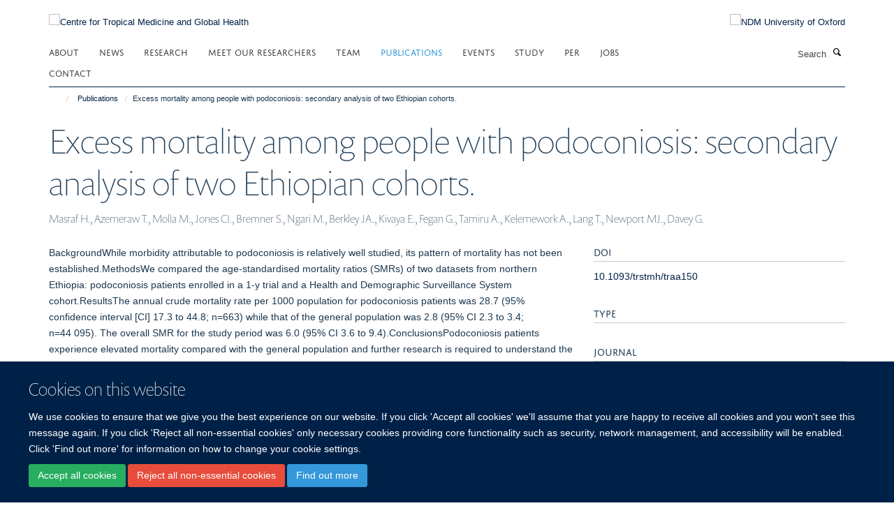

--- FILE ---
content_type: text/css; charset=utf-8
request_url: https://www.tropicalmedicine.ox.ac.uk/++resource++haiku.core.vendor/prism.min.css
body_size: 1150
content:
code[class*=language-],pre[class*=language-]{color:#000;background:0 0;font-family:Consolas,Monaco,'Andale Mono','Ubuntu Mono',monospace;font-size:1em;text-align:left;white-space:pre;word-spacing:normal;word-break:normal;word-wrap:normal;line-height:1.5;-moz-tab-size:4;-o-tab-size:4;tab-size:4;-webkit-hyphens:none;-moz-hyphens:none;-ms-hyphens:none;hyphens:none}pre[class*=language-]{position:relative;margin:.5em 0;overflow:visible;padding:0}pre[class*=language-]>code{position:relative;border-left:10px solid #358ccb;box-shadow:-1px 0 0 0 #358ccb,0 0 0 1px #dfdfdf;background-color:#fdfdfd;background-image:linear-gradient(transparent 50%,rgba(69,142,209,.04) 50%);background-size:3em 3em;background-origin:content-box;background-attachment:local}code[class*=language]{max-height:inherit;height:inherit;padding:0 1em;display:block;overflow:auto}:not(pre)>code[class*=language-],pre[class*=language-]{background-color:#fdfdfd;-webkit-box-sizing:border-box;-moz-box-sizing:border-box;box-sizing:border-box;margin-bottom:1em}:not(pre)>code[class*=language-]{position:relative;padding:.2em;border-radius:.3em;color:#c92c2c;border:1px solid rgba(0,0,0,.1);display:inline;white-space:normal}pre[class*=language-]:after,pre[class*=language-]:before{content:'';z-index:-2;display:block;position:absolute;bottom:.75em;left:.18em;width:40%;height:20%;max-height:13em;box-shadow:0 13px 8px #979797;-webkit-transform:rotate(-2deg);-moz-transform:rotate(-2deg);-ms-transform:rotate(-2deg);-o-transform:rotate(-2deg);transform:rotate(-2deg)}:not(pre)>code[class*=language-]:after,pre[class*=language-]:after{right:.75em;left:auto;-webkit-transform:rotate(2deg);-moz-transform:rotate(2deg);-ms-transform:rotate(2deg);-o-transform:rotate(2deg);transform:rotate(2deg)}.token.block-comment,.token.cdata,.token.comment,.token.doctype,.token.prolog{color:#7d8b99}.token.punctuation{color:#5f6364}.token.boolean,.token.constant,.token.deleted,.token.function-name,.token.number,.token.property,.token.symbol,.token.tag{color:#c92c2c}.token.attr-name,.token.builtin,.token.char,.token.function,.token.inserted,.token.selector,.token.string{color:#2f9c0a}.token.entity,.token.operator,.token.url,.token.variable{color:#a67f59;background:rgba(255,255,255,.5)}.token.atrule,.token.attr-value,.token.class-name,.token.keyword{color:#1990b8}.token.important,.token.regex{color:#e90}.language-css .token.string,.style .token.string{color:#a67f59;background:rgba(255,255,255,.5)}.token.important{font-weight:400}.token.bold{font-weight:700}.token.italic{font-style:italic}.token.entity{cursor:help}.namespace{opacity:.7}@media screen and (max-width:767px){pre[class*=language-]:after,pre[class*=language-]:before{bottom:14px;box-shadow:none}}.token.cr:before,.token.lf:before,.token.tab:not(:empty):before{color:#e0d7d1}pre[class*=language-].line-numbers.line-numbers{padding-left:0}pre[class*=language-].line-numbers.line-numbers code{padding-left:3.8em}pre[class*=language-].line-numbers.line-numbers .line-numbers-rows{left:0}pre[class*=language-][data-line]{padding-top:0;padding-bottom:0;padding-left:0}pre[data-line] code{position:relative;padding-left:4em}pre .line-highlight{margin-top:0}